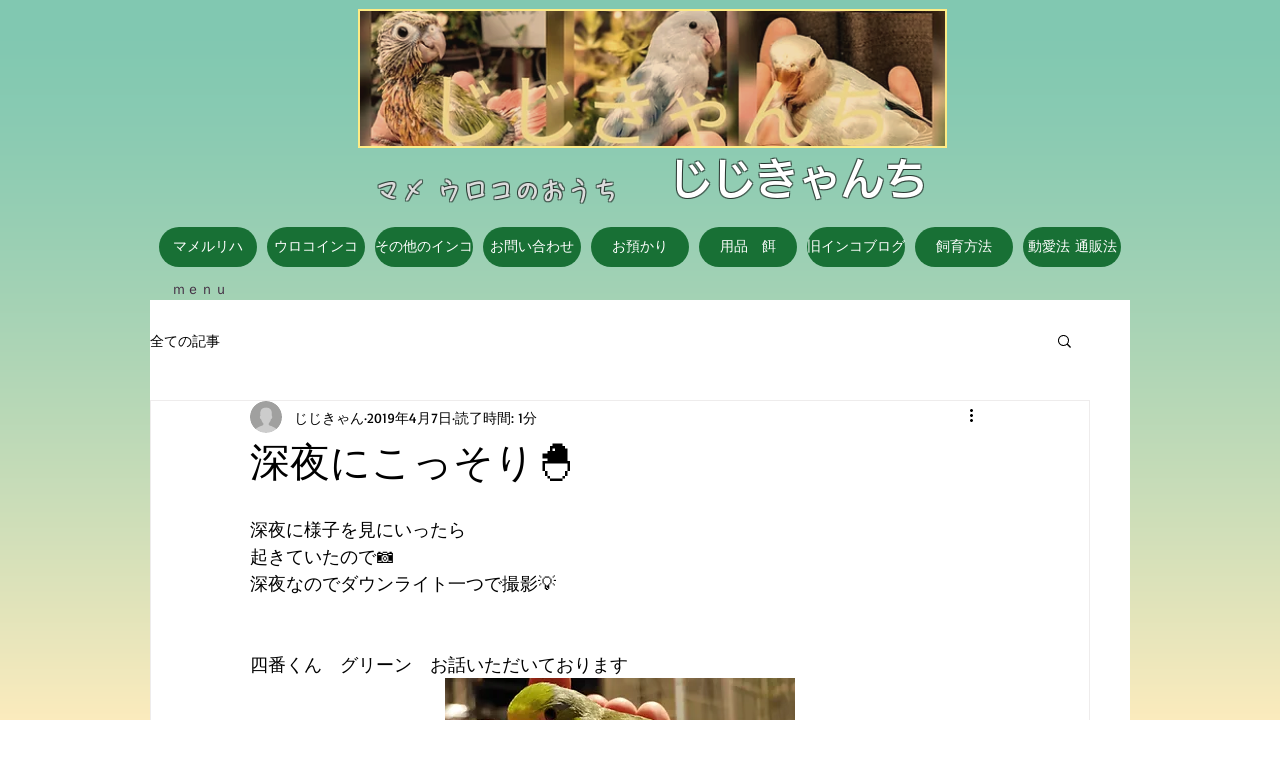

--- FILE ---
content_type: text/html; charset=utf-8
request_url: https://www.google.com/recaptcha/api2/aframe
body_size: 224
content:
<!DOCTYPE HTML><html><head><meta http-equiv="content-type" content="text/html; charset=UTF-8"></head><body><script nonce="TXNRhUhHzZdXDs9mrgHu-g">/** Anti-fraud and anti-abuse applications only. See google.com/recaptcha */ try{var clients={'sodar':'https://pagead2.googlesyndication.com/pagead/sodar?'};window.addEventListener("message",function(a){try{if(a.source===window.parent){var b=JSON.parse(a.data);var c=clients[b['id']];if(c){var d=document.createElement('img');d.src=c+b['params']+'&rc='+(localStorage.getItem("rc::a")?sessionStorage.getItem("rc::b"):"");window.document.body.appendChild(d);sessionStorage.setItem("rc::e",parseInt(sessionStorage.getItem("rc::e")||0)+1);localStorage.setItem("rc::h",'1769753175728');}}}catch(b){}});window.parent.postMessage("_grecaptcha_ready", "*");}catch(b){}</script></body></html>